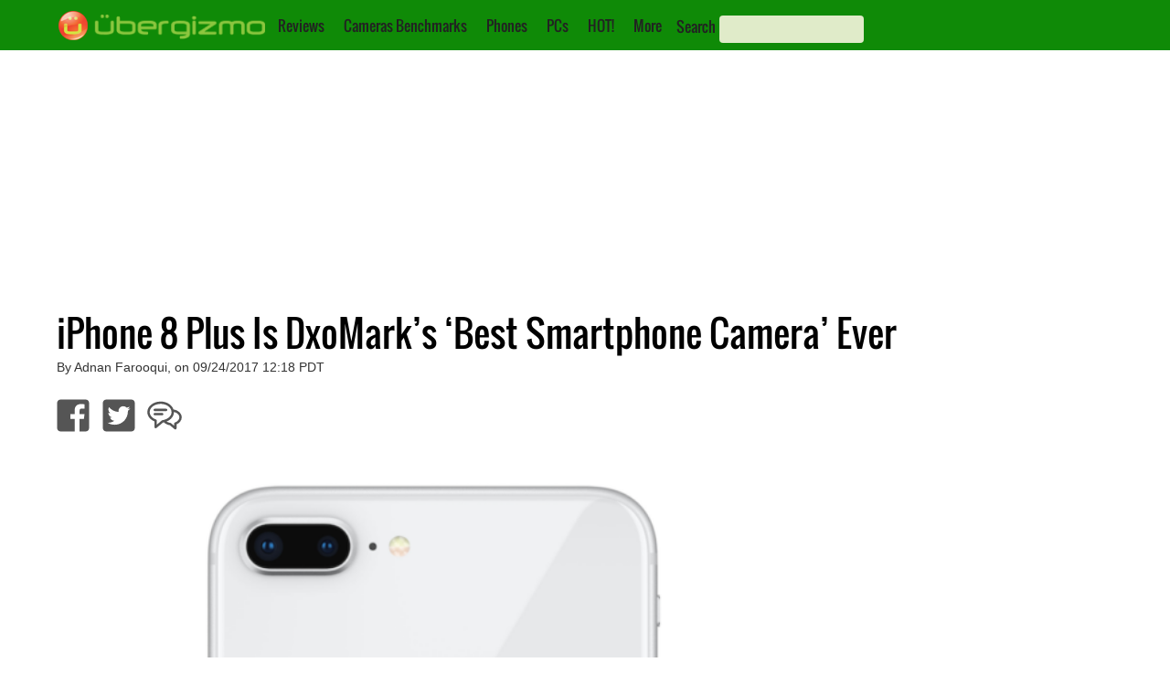

--- FILE ---
content_type: text/html; charset=utf-8
request_url: https://www.google.com/recaptcha/api2/aframe
body_size: 264
content:
<!DOCTYPE HTML><html><head><meta http-equiv="content-type" content="text/html; charset=UTF-8"></head><body><script nonce="uPkrs9hull8akaW6mTSiBg">/** Anti-fraud and anti-abuse applications only. See google.com/recaptcha */ try{var clients={'sodar':'https://pagead2.googlesyndication.com/pagead/sodar?'};window.addEventListener("message",function(a){try{if(a.source===window.parent){var b=JSON.parse(a.data);var c=clients[b['id']];if(c){var d=document.createElement('img');d.src=c+b['params']+'&rc='+(localStorage.getItem("rc::a")?sessionStorage.getItem("rc::b"):"");window.document.body.appendChild(d);sessionStorage.setItem("rc::e",parseInt(sessionStorage.getItem("rc::e")||0)+1);localStorage.setItem("rc::h",'1769394663428');}}}catch(b){}});window.parent.postMessage("_grecaptcha_ready", "*");}catch(b){}</script></body></html>